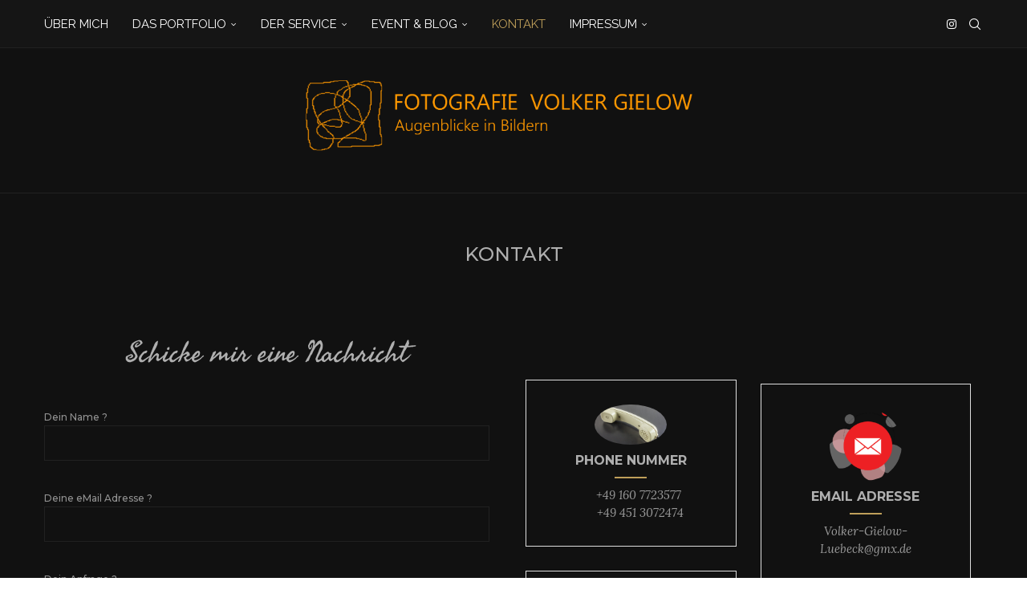

--- FILE ---
content_type: text/css
request_url: https://volkergielow.de/wp-content/uploads/elementor/css/post-63.css?ver=1768843857
body_size: 665
content:
.elementor-63 .elementor-element.elementor-element-61c685b4 > .elementor-container > .elementor-column > .elementor-widget-wrap{align-content:center;align-items:center;}.elementor-63 .elementor-element.elementor-element-61c685b4 > .elementor-container{max-width:1200px;}.elementor-63 .elementor-element.elementor-element-61c685b4{padding:40px 0px 40px 0px;}.elementor-63 .elementor-element.elementor-element-3dbde428 > .elementor-element-populated{padding:15px 30px 0px 0px;}.elementor-63 .elementor-element.elementor-element-518c50d2  .penci-fancy-heading{width:100%;max-width:378px;}.elementor-63 .elementor-element.elementor-element-518c50d2 .penci-fancy-heading{margin-left:auto;margin-right:auto;}.elementor-63 .elementor-element.elementor-element-518c50d2  .penci-heading-content{margin-top:0px;max-width:450px;width:100%;}.elementor-63 .elementor-element.elementor-element-518c50d2 .penci-heading-title{font-family:"Seaweed Script", Sans-serif;font-size:36px;font-weight:normal;text-transform:none;}.elementor-63 .elementor-element.elementor-element-518c50d2 .penci-heading-content{color:#666666;font-size:15px;font-style:italic;line-height:1.5em;}.elementor-63 .elementor-element.elementor-element-24078878 > .elementor-widget-container{margin:-20px 0px 0px 0px;}.elementor-63 .elementor-element.elementor-element-203db02c > .elementor-widget-container{padding:30px 30px 30px 30px;border-style:solid;border-width:1px 1px 1px 1px;border-color:#DEDEDE;}.elementor-63 .elementor-element.elementor-element-203db02c .penci-ibox-icon{margin-bottom:10px;}.elementor-63 .elementor-element.elementor-element-203db02c .penci-ibox-title{font-size:16px;text-transform:uppercase;}.elementor-63 .elementor-element.elementor-element-203db02c .penci-ibox-content, .elementor-63 .elementor-element.elementor-element-203db02c .penci-ibox-content p{font-size:15px;font-style:italic;line-height:1.5em;}.elementor-63 .elementor-element.elementor-element-203db02c .penci-ibox-icon, .elementor-63 .elementor-element.elementor-element-203db02c .penci-ibox-icon a, .elementor-63 .elementor-element.elementor-element-203db02c .penci-ibox-icon svg{color:#FF3333;fill:#FF3333;}.elementor-63 .elementor-element.elementor-element-203db02c .penci-info-box:hover .penci-ibox-icon, .elementor-63 .elementor-element.elementor-element-203db02c .penci-ibox-inner:hover .penci-ibox-icon a, .elementor-63 .elementor-element.elementor-element-203db02c .penci-ibox-inner:hover .penci-ibox-icon svg{color:#111111;fill:#111111;}.elementor-63 .elementor-element.elementor-element-203db02c .penci-ibox-icon--icon{font-size:42px;}.elementor-63 .elementor-element.elementor-element-203db02c .penci-ibox-icon svg{width:42px;height:auto;}.elementor-63 .elementor-element.elementor-element-4a6907ca > .elementor-widget-container{margin:10px 0px 0px 0px;padding:30px 30px 30px 30px;border-style:solid;border-width:1px 1px 1px 1px;border-color:#DEDEDE;}.elementor-63 .elementor-element.elementor-element-4a6907ca .penci-ibox-icon{margin-bottom:10px;}.elementor-63 .elementor-element.elementor-element-4a6907ca .penci-ibox-title{font-size:16px;text-transform:uppercase;}.elementor-63 .elementor-element.elementor-element-4a6907ca .penci-ibox-content, .elementor-63 .elementor-element.elementor-element-4a6907ca .penci-ibox-content p{font-size:15px;font-style:italic;line-height:1.5em;}.elementor-63 .elementor-element.elementor-element-4a6907ca .penci-ibox-icon, .elementor-63 .elementor-element.elementor-element-4a6907ca .penci-ibox-icon a, .elementor-63 .elementor-element.elementor-element-4a6907ca .penci-ibox-icon svg{color:#FF3333;fill:#FF3333;}.elementor-63 .elementor-element.elementor-element-4a6907ca .penci-info-box:hover .penci-ibox-icon, .elementor-63 .elementor-element.elementor-element-4a6907ca .penci-ibox-inner:hover .penci-ibox-icon a, .elementor-63 .elementor-element.elementor-element-4a6907ca .penci-ibox-inner:hover .penci-ibox-icon svg{color:#111111;fill:#111111;}.elementor-63 .elementor-element.elementor-element-4a6907ca .penci-ibox-icon--icon{font-size:42px;}.elementor-63 .elementor-element.elementor-element-4a6907ca .penci-ibox-icon svg{width:42px;height:auto;}.elementor-63 .elementor-element.elementor-element-5404a58e > .elementor-widget-container{padding:30px 30px 30px 30px;border-style:solid;border-width:1px 1px 1px 1px;border-color:#DEDEDE;}.elementor-63 .elementor-element.elementor-element-5404a58e .penci-ibox-icon{margin-bottom:10px;}.elementor-63 .elementor-element.elementor-element-5404a58e .penci-ibox-title{font-size:16px;text-transform:uppercase;}.elementor-63 .elementor-element.elementor-element-5404a58e .penci-ibox-content, .elementor-63 .elementor-element.elementor-element-5404a58e .penci-ibox-content p{font-size:15px;font-style:italic;line-height:1.5em;}.elementor-63 .elementor-element.elementor-element-5404a58e .penci-ibox-icon, .elementor-63 .elementor-element.elementor-element-5404a58e .penci-ibox-icon a, .elementor-63 .elementor-element.elementor-element-5404a58e .penci-ibox-icon svg{color:#FF3333;fill:#FF3333;}.elementor-63 .elementor-element.elementor-element-5404a58e .penci-info-box:hover .penci-ibox-icon, .elementor-63 .elementor-element.elementor-element-5404a58e .penci-ibox-inner:hover .penci-ibox-icon a, .elementor-63 .elementor-element.elementor-element-5404a58e .penci-ibox-inner:hover .penci-ibox-icon svg{color:#111111;fill:#111111;}.elementor-63 .elementor-element.elementor-element-5404a58e .penci-ibox-icon--icon{font-size:42px;}.elementor-63 .elementor-element.elementor-element-5404a58e .penci-ibox-icon svg{width:42px;height:auto;}.elementor-63 .elementor-element.elementor-element-6d704266 > .elementor-widget-container{margin:10px 0px 0px 0px;padding:30px 30px 30px 30px;border-style:solid;border-width:1px 1px 1px 1px;border-color:#DEDEDE;}.elementor-63 .elementor-element.elementor-element-6d704266 .penci-ibox-icon{margin-bottom:10px;}.elementor-63 .elementor-element.elementor-element-6d704266 .penci-ibox-title{font-size:16px;text-transform:uppercase;}.elementor-63 .elementor-element.elementor-element-6d704266 .penci-ibox-content, .elementor-63 .elementor-element.elementor-element-6d704266 .penci-ibox-content p{font-size:15px;font-style:italic;line-height:1.5em;}.elementor-63 .elementor-element.elementor-element-6d704266 .penci-ibox-icon, .elementor-63 .elementor-element.elementor-element-6d704266 .penci-ibox-icon a, .elementor-63 .elementor-element.elementor-element-6d704266 .penci-ibox-icon svg{color:#FF3333;fill:#FF3333;}.elementor-63 .elementor-element.elementor-element-6d704266 .penci-info-box:hover .penci-ibox-icon, .elementor-63 .elementor-element.elementor-element-6d704266 .penci-ibox-inner:hover .penci-ibox-icon a, .elementor-63 .elementor-element.elementor-element-6d704266 .penci-ibox-inner:hover .penci-ibox-icon svg{color:#111111;fill:#111111;}.elementor-63 .elementor-element.elementor-element-6d704266 .penci-ibox-icon--icon{font-size:42px;}.elementor-63 .elementor-element.elementor-element-6d704266 .penci-ibox-icon svg{width:42px;height:auto;}@media(max-width:1024px){.elementor-63 .elementor-element.elementor-element-3dbde428 > .elementor-element-populated{padding:0px 20px 30px 20px;}}@media(max-width:1024px) and (min-width:768px){.elementor-63 .elementor-element.elementor-element-3dbde428{width:100%;}.elementor-63 .elementor-element.elementor-element-3a45c5cb{width:50%;}.elementor-63 .elementor-element.elementor-element-192ea41d{width:50%;}}